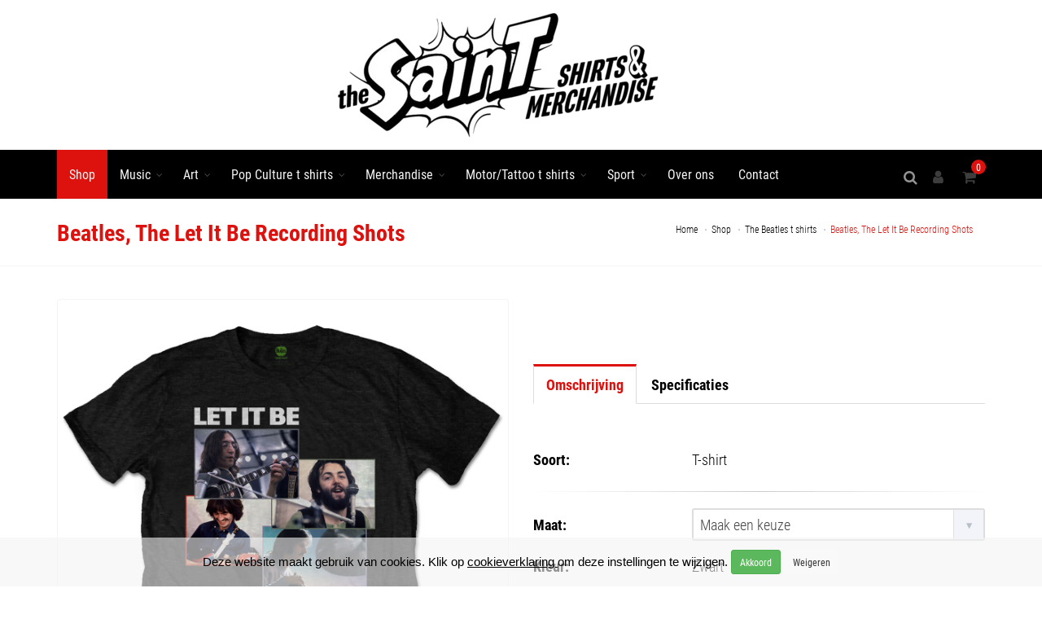

--- FILE ---
content_type: text/html;charset=UTF-8
request_url: https://thesaintshirts.nl/shop/beatles-the/beatles-the-let-it-be-recording-shots
body_size: 21284
content:


<!DOCTYPE html>

<html lang="nl">
  <head>
		<meta charset="utf-8">
    <meta name="viewport" content="width=device-width, initial-scale=1, maximum-scale=1">
    <title>Beatles, The Let It Be Recording Shots | The SainT Shirts</title>
		<!-- Analytics / Tag Manager -->
		<link rel="dns-prefetch" href="https://www.googletagmanager.com">
		<link rel="preconnect" href="https://www.googletagmanager.com" crossorigin>

		<!-- YouTube embed + assets -->
		<link rel="dns-prefetch" href="https://www.youtube-nocookie.com">
		<link rel="preconnect" href="https://www.youtube-nocookie.com" crossorigin>
		<link rel="dns-prefetch" href="https://i.ytimg.com">
		<link rel="preconnect" href="https://i.ytimg.com" crossorigin>

		<!-- CDN’s (CSS/JS) -->
		<link rel="dns-prefetch" href="https://code.jquery.com">
		<link rel="preconnect" href="https://code.jquery.com" crossorigin>

		<link rel="dns-prefetch" href="https://maxcdn.bootstrapcdn.com">
		<link rel="preconnect" href="https://maxcdn.bootstrapcdn.com" crossorigin>

		<link rel="dns-prefetch" href="https://cdnjs.cloudflare.com">
		<link rel="preconnect" href="https://cdnjs.cloudflare.com" crossorigin>

    <script>
      window.dataLayer = window.dataLayer || [];
			function gtag(){dataLayer.push(arguments);}
			
			gtag('consent', 'default', {
				'ad_storage': 'denied',
				'ad_user_data': 'denied',
				'ad_personalization': 'denied',
				'analytics_storage': 'denied'
			});
			
    </script>
		<!-- Google Tag Manager --><script>(function(w,d,s,l,i){w[l]=w[l]||[];w[l].push({'gtm.start':new Date().getTime(),event:'gtm.js'});var f=d.getElementsByTagName(s)[0],j=d.createElement(s),dl=l!='dataLayer'?'&l='+l:'';j.async=true;j.src='https://www.googletagmanager.com/gtm.js?id='+i+dl;f.parentNode.insertBefore(j,f);})(window,document,'script','dataLayer','GTM-M5GL9BLT');</script><!-- End Google Tag Manager -->
			<meta name="robots" content="index,follow">
			
    <meta name="description" content="" />
    
		<meta http-equiv="X-UA-Compatible" content="IE=edge">
		
		<meta http-equiv="Content-Type" content="text/html;charset=utf-8" />
		<meta http-equiv="Content-Language" content="nl" />
		<meta http-equiv="content-style-type" content="text/css" />
		<meta http-equiv="content-script-type" content="text/javascript" />
		<meta http-equiv="language" content="nl" />
		<meta name="googlebot" content="noodp" />
		<meta name="reply-to" content="info@moune.nl" />
		<meta name="copyright" content="Copyright Moune 2019-2026" />
		<meta name="designer" content="F. Nauta/Moune Webdesign" />
		<meta name="publisher" content="Moune" />
		<meta name="Revisit-after" content="7 days" />
    
    <meta property="og:title" content="Beatles, The Let It Be Recording Shots | The SainT Shirts" /> 
    <meta property="og:description" content="Beatles, The Let It Be Recording Shots | The SainT Shirts" />
    <meta property="og:image" content="https://thesaintshirts.nl/phpThumb/cache/w600/BEATTEE409MB-ffffff-1743.jpg" />
    <meta property="og:url" content="https://thesaintshirts.nl/shop/beatles-the/beatles-the-let-it-be-recording-shots" />
    
				<link rel="apple-touch-icon" sizes="180x180" href="/apple-touch-icon.png">
				<link rel="icon" type="image/png" sizes="32x32" href="/favicon-32x32.png">
				<link rel="icon" type="image/png" sizes="16x16" href="/favicon-16x16.png">
				<link rel="manifest" href="/site.webmanifest">
		
      <link rel="canonical" href="https://thesaintshirts.nl/shop/beatles-the/beatles-the-let-it-be-recording-shots" />
      
		
		<link rel="preload" as="style" href="/sulver/css/begin.css" onload="this.rel='stylesheet'">
		<noscript><link rel="stylesheet" href="/sulver/css/begin.css"></noscript>
		
  </head>
  <body id="objectnr2615" class="soort29 enable-animation kleur" itemscope itemtype="http://schema.org/Webpage">
    <!-- Google Tag Manager (noscript) --><noscript><iframe src="https://www.googletagmanager.com/ns.html?id=GTM-M5GL9BLT" height="0" width="0" style="display:none;visibility:hidden"></iframe></noscript><!-- End Google Tag Manager (noscript) -->
		<div id="preloader">
			<div class="inner">
				<span class="loader"></span>
			</div>
		</div>
  <div id="cookieHolder" class=""><div id="cookie" class="container"><div class="row"><div class="col-xs-12 text-center"><form class="form-inline" id="cookieform" method="post"><input type="hidden" name="cookieopslaan" value="1" /><input type="hidden" id="analytics" name="analytics" value="aan" /><input type="hidden" id="marketing" name="marketing" value="aan" /><div class="form-group"><small><p>Deze website maakt gebruik van cookies. Klik op <a href="https://thesaintshirts.nl/cookieverklaring">cookieverklaring </a>om deze instellingen te wijzigen.</p></small></div>&nbsp;<input type="submit" class="btn btn-success btn-sm" value="Akkoord" alt="Akkoord" onclick="$('#cookieform').submit()" /> <input type="submit" class="btn btn-white btn-sm" value="Weigeren" alt="Weigeren" onclick="$('#marketing').val('uit');$('#analytics').val('uit');$('#cookieform').submit()" /></form></div></div></div></div>

<!-- wrapper -->
<div id="wrapper">
  
    <!-- Top Bar -->
    <div id="topBar">
			
				<div class="container">
					<div class="row">
						
						<meta itemprop="name" content="The SainT Shirts" />
						<div class="padding-15 text-center" itemprop="image" itemscope itemtype="http://schema.org/ImageObject">
							<a class="logo" href="/">
								<picture>
									
										<source srcset="/phpThumb/cache/500x154/the-saint-nieuw-header-v5-transparent-3669.webp 1x, /phpThumb/cache/1000x308/the-saint-nieuw-header-v5x2-transparent-3669.webp 2x" type="image/webp" />
										<source srcset="/phpThumb/cache/500x154/the-saint-nieuw-header-v5-transparent-3669.png 1x, /phpThumb/cache/1000x308/the-saint-nieuw-header-v5x2-transparent-3669.png 2x" type="image/png" />
										<img class="img-responsive" src="/phpThumb/cache/500x154/the-saint-nieuw-header-v5-transparent-3669.png" srcset="/phpThumb/cache/1000x308/the-saint-nieuw-header-v5x2-transparent-3669.png 2x" alt="the-saint-nieuw-header-v5" data-safe-defer-src itemprop="url" />
										
								</picture>
							</a>
						</div>
					</div>
				</div>
				
    </div>
    <!-- /Top Bar -->
    
    <div id="header" class="sticky header-sm clearfix">
		
		
    <!-- SEARCH HEADER -->
      <div class="search-box over-header">
        <a id="closeSearch" href="#" class="glyphicon glyphicon-remove"></a>

        <form action="https://thesaintshirts.nl/zoekresultaten" class="nomargin" method="get">
          <input type="text" class="form-control" name="q" placeholder="Zoek op" />
        </form>
      </div> 
      <!-- /SEARCH HEADER -->
    
      <!-- TOP NAV -->
      <header id="topNav">
        <div class="container">

          <!-- Mobile Menu Button -->
          <button class="btn btn-mobile pull-right" data-toggle="collapse" data-target=".nav-main-collapse">
            <i class="fa fa-bars"></i>
          </button>
          
          <!-- BUTTONS -->
          <ul class="pull-right nav nav-pills nav-second-main">
					
          <!-- SEARCH -->
          <li class="search">
            <a href="javascript:;">
              <i class="fa fa-search"></i>
            </a>
          </li>
          <!-- /SEARCH -->
            
                <li id="userlogin">
                  <a href="/" tabindex="-1" onclick="$('#loginshop').modal('toggle');return false;" title="Inloggen">
                    <i class="fa fa-user"></i> 
                  </a>
                </li>
                
              <!-- QUICK SHOP CART -->
              <li>
								
                <a href="/bestellen/winkelmand.asp">
                <span class="badge badge-default btn-xs badge-corner">0</span>
                <i class="fa fa-shopping-cart"></i> 
              </a>
              </li>
              <!-- /QUICK SHOP CART -->
              

          </ul>
          <!-- /BUTTONS -->
					
					
						<div class="navbar-collapse nav-main-collapse collapse submenu-color pull-left">
						<nav class="nav-main"><ul id="topMain" class="nav nav-pills nav-main"><li data-nr="94" class="active soort1 nochildren"><a href="/shop" class="" tabindex="-1" title="Shop">Shop</a></li><li data-nr="86" class="soort1 dropdown"><a href="/music" data-hover="dropdown" class="dropdown-toggle disabled" title="Music">Music</a><a href="#" class="toggle visible-xs-inline visible-sm-inline"><i class="fa fa-plus-square-o"></i></a><ul class="dropdown-menu"><li data-nr="10395" class="soort40 nochildren"><a href="/music/0-t-m-9" class="" tabindex="-1" title="">0 t/m 9</a></li><li data-nr="10396" class="soort40 nochildren"><a href="/music/a-t-m-c" class="" tabindex="-1" title="">A t/m C</a></li><li data-nr="10397" class="soort40 nochildren"><a href="/music/d-t-m-i" class="" tabindex="-1" title="">D t/m I</a></li><li data-nr="10398" class="soort40 nochildren"><a href="/music/j-t-m-n" class="" tabindex="-1" title="">J t/m N</a></li><li data-nr="10399" class="soort40 nochildren"><a href="/music/o-t-m-r" class="" tabindex="-1" title="">O t/m R</a></li><li data-nr="10400" class="soort40 nochildren"><a href="/music/s-t-m-z" class="" tabindex="-1" title="">S t/m Z</a></li><li data-nr="10401" class="soort40 nochildren"><a href="/music/into-the-grave" class="" tabindex="-1" title="Into The Grave t shirts">Into The Grave t shirts</a></li><li data-nr="10402" class="soort40 nochildren"><a href="/music/girly" class="" tabindex="-1" title="Girly shirt">Girly shirt</a></li><li data-nr="10403" class="soort40 dropdown"><a href="/music/lions-bands" data-hover="dropdown" class="dropdown-toggle disabled" title="">Lions Bands</a><a href="#" class="toggle visible-xs-inline visible-sm-inline"><i class="fa fa-plus-square-o"></i></a><ul class="dropdown-menu"><li data-nr="10404" class="soort40 nochildren"><a href="/music/lions-bands/bankrupt-boys" class="" tabindex="-1" title="">Bankrupt Boys</a></li><li data-nr="10405" class="soort40 nochildren"><a href="/music/lions-bands/hands-off" class="" tabindex="-1" title="">Hands Off</a></li><li data-nr="10406" class="soort40 nochildren"><a href="/music/lions-bands/cloudsurfers" class="" tabindex="-1" title="">Cloudsurfers</a></li><li data-nr="10407" class="soort40 nochildren"><a href="/music/lions-bands/joeys-midnight-club" class="" tabindex="-1" title="">Joey&#39;s Midnight Club</a></li><li data-nr="10408" class="soort40 nochildren"><a href="/music/lions-bands/vannelly" class="" tabindex="-1" title="">Vannelly</a></li><li data-nr="49247" class="soort40 nochildren"><a href="/categorie/49247/nl/bad_luck_baby" class="" tabindex="-1" title="">Bad Luck Baby</a></li><li data-nr="63247" class="soort40 nochildren"><a href="/categorie/63247/nl/fo_burbon" class="" tabindex="-1" title="">Fo Burbon</a></li></ul></li><li data-nr="10409" class="soort40 nochildren"><a href="/music/dokkem-open-air" class="" tabindex="-1" title="">Dokk&#39;em Open Air</a></li><li data-nr="10410" class="soort40 nochildren"><a href="/music/kids" class="" tabindex="-1" title="T-shirt kidswear">T-shirt kidswear</a></li><li data-nr="10411" class="soort40 nochildren"><a href="/music/rock-n-roll-in-friesland" class="" tabindex="-1" title="Rock N Roll in Friesland">Rock N Roll in Friesland</a></li><li data-nr="10412" class="soort40 nochildren"><a href="/music/grote-maten" class="" tabindex="-1" title="Grote maten t shirts">Grote maten t shirts</a></li></ul></li><li data-nr="68" class="soort40 dropdown"><a href="/art" data-hover="dropdown" class="dropdown-toggle disabled" title="Art">Art</a><a href="#" class="toggle visible-xs-inline visible-sm-inline"><i class="fa fa-plus-square-o"></i></a><ul class="dropdown-menu"><li data-nr="10413" class="soort40 dropdown"><a href="/art/lions-art" data-hover="dropdown" class="dropdown-toggle disabled" title="Lions Art">Lions Art</a><a href="#" class="toggle visible-xs-inline visible-sm-inline"><i class="fa fa-plus-square-o"></i></a><ul class="dropdown-menu"><li data-nr="10414" class="soort40 nochildren"><a href="/art/lions-art/claudia-hek" class="" tabindex="-1" title="Claudia Hek">Claudia Hek</a></li><li data-nr="10415" class="soort40 nochildren"><a href="/art/lions-art/kenny-douwenga" class="" tabindex="-1" title="Kenny Douwenga">Kenny Douwenga</a></li><li data-nr="10417" class="soort40 nochildren"><a href="/art/lions-art/pipsqueak-was-here-" class="" tabindex="-1" title="Pipsqueak Was Here !!!">Pipsqueak Was Here !!!</a></li><li data-nr="10418" class="soort40 nochildren"><a href="/art/lions-art/stefan-sloot" class="" tabindex="-1" title="Stefan Sloot">Stefan Sloot</a></li><li data-nr="10419" class="soort40 nochildren"><a href="/art/lions-art/teunis-spits-(future-relics)" class="" tabindex="-1" title="Teunis Spits (Future Relics)">Teunis Spits (Future Relics)</a></li><li data-nr="10420" class="soort40 nochildren"><a href="/art/lions-art/vincent-schiphorst" class="" tabindex="-1" title="Vincent Schiphorst">Vincent Schiphorst</a></li><li data-nr="10421" class="soort40 nochildren"><a href="/art/lions-art/wytse-sterk" class="" tabindex="-1" title="Wytse Sterk">Wytse Sterk</a></li><li data-nr="10422" class="soort40 nochildren"><a href="/art/lions-art/edward-kobus" class="" tabindex="-1" title="Edward Kobus">Edward Kobus</a></li><li data-nr="10423" class="soort40 nochildren"><a href="/art/lions-art/kasper-van-dijk" class="" tabindex="-1" title="Kasper van Dijk">Kasper van Dijk</a></li><li data-nr="10424" class="soort40 nochildren"><a href="/art/lions-art/bonny-dijkstra" class="" tabindex="-1" title="Bonny Dijkstra">Bonny Dijkstra</a></li><li data-nr="10425" class="soort40 nochildren"><a href="/art/lions-art/hans-dol" class="" tabindex="-1" title="Hans Dol">Hans Dol</a></li><li data-nr="10427" class="soort40 nochildren"><a href="/art/lions-art/henk-dillerop" class="" tabindex="-1" title="Henk Dillerop">Henk Dillerop</a></li><li data-nr="10428" class="soort40 nochildren"><a href="/art/lions-art/jeanet-beuker" class="" tabindex="-1" title="Jeanet Beuker">Jeanet Beuker</a></li><li data-nr="10429" class="soort40 nochildren"><a href="/art/lions-art/nick-twaalfhoven" class="" tabindex="-1" title="Nick Twaalfhoven">Nick Twaalfhoven</a></li><li data-nr="10430" class="soort40 nochildren"><a href="/art/lions-art/mudhoen" class="" tabindex="-1" title="Mudhoen">Mudhoen</a></li><li data-nr="10431" class="soort40 nochildren"><a href="/art/lions-art/reinier-knol" class="" tabindex="-1" title="">Reinier Knol</a></li><li data-nr="10433" class="soort40 nochildren"><a href="/art/lions-art/connie-harkema" class="" tabindex="-1" title="Connie Harkema">Connie Harkema</a></li><li data-nr="10434" class="soort40 nochildren"><a href="/art/lions-art/jaap-van-dijk" class="" tabindex="-1" title="Jaap van Dijk">Jaap van Dijk</a></li><li data-nr="10435" class="soort40 nochildren"><a href="/art/lions-art/esther-wijdeveld" class="" tabindex="-1" title="Esther Wijdeveld">Esther Wijdeveld</a></li><li data-nr="10436" class="soort40 nochildren"><a href="/art/lions-art/ger-de-groot" class="" tabindex="-1" title="Ger de Groot">Ger de Groot</a></li><li data-nr="10437" class="soort40 nochildren"><a href="/art/lions-art/hannah-van-der-heide" class="" tabindex="-1" title="Hannah van der Heide">Hannah van der Heide</a></li><li data-nr="10438" class="soort40 nochildren"><a href="/art/lions-art/charles-guthrie" class="" tabindex="-1" title="Charles Guthrie">Charles Guthrie</a></li><li data-nr="10439" class="soort40 nochildren"><a href="/art/lions-art/anke-wijnia" class="" tabindex="-1" title="Anke Wijnia">Anke Wijnia</a></li><li data-nr="10440" class="soort40 nochildren"><a href="/art/lions-art/hildartedame" class="" tabindex="-1" title="HildArtedame">HildArtedame</a></li><li data-nr="10441" class="soort40 nochildren"><a href="/art/lions-art/bettie-spits" class="" tabindex="-1" title="Bettie Spits">Bettie Spits</a></li><li data-nr="10442" class="soort40 nochildren"><a href="/art/lions-art/tessa-meerstra" class="" tabindex="-1" title="Tessa Meerstra">Tessa Meerstra</a></li><li data-nr="10443" class="soort40 nochildren"><a href="/art/lions-art/ilse-vos" class="" tabindex="-1" title="Ilse Vos">Ilse Vos</a></li><li data-nr="10444" class="soort40 nochildren"><a href="/art/lions-art/sterke-yerke" class="" tabindex="-1" title="Sterke Yerke">Sterke Yerke</a></li><li data-nr="10445" class="soort40 nochildren"><a href="/art/lions-art/sy-lance" class="" tabindex="-1" title="">Sy-Lance</a></li><li data-nr="10446" class="soort40 nochildren"><a href="/art/lions-art/carla-de-kievid" class="" tabindex="-1" title="Carla de Kievid">Carla de Kievid</a></li><li data-nr="25614" class="soort40 nochildren"><a href="/art/lions-art/cult-des-nacht" class="" tabindex="-1" title="Cult des Nacht">Cult des Nacht</a></li><li data-nr="51323" class="soort40 nochildren"><a href="/categorie/51323/nl/skelte_braaksma" class="" tabindex="-1" title="">Skelte Braaksma</a></li><li data-nr="52217" class="soort40 nochildren"><a href="/art/lions-art/writers-block-mural-art" class="" tabindex="-1" title="Writers Block Mural Art">Writers Block Mural Art</a></li></ul></li><li data-nr="10447" class="soort40 nochildren"><a href="/art/okimono" class="" tabindex="-1" title="Okimono t shirts">Okimono t shirts</a></li><li data-nr="10448" class="soort40 dropdown"><a href="/art/liger" data-hover="dropdown" class="dropdown-toggle disabled" title="Liger t shirts">Liger t shirts</a><a href="#" class="toggle visible-xs-inline visible-sm-inline"><i class="fa fa-plus-square-o"></i></a><ul class="dropdown-menu"><li data-nr="54465" class="soort40 nochildren"><a href="/art/liger/liger-x-t-shirts" class="" tabindex="-1" title="Liger x t shirts">Liger x t shirts</a></li></ul></li><li data-nr="10449" class="soort40 nochildren"><a href="/art/ekskwizit" class="" tabindex="-1" title="">Eks&#39;kwizit</a></li><li data-nr="10450" class="soort40 nochildren"><a href="/art/replica" class="" tabindex="-1" title="Replica t shirts">Replica t shirts</a></li><li data-nr="10451" class="soort40 dropdown"><a href="/art/lions-cafes" data-hover="dropdown" class="dropdown-toggle disabled" title="">Lions Cafe&#39;s</a><a href="#" class="toggle visible-xs-inline visible-sm-inline"><i class="fa fa-plus-square-o"></i></a><ul class="dropdown-menu"><li data-nr="10452" class="soort40 nochildren"><a href="/art/lions-cafes/de-scamele" class="" tabindex="-1" title="">De Scamele</a></li><li data-nr="10453" class="soort40 nochildren"><a href="/art/lions-cafes/luwt" class="" tabindex="-1" title="">Luwt</a></li><li data-nr="10454" class="soort40 nochildren"><a href="/art/lions-cafes/de-spoek" class="" tabindex="-1" title="">De Spoek</a></li><li data-nr="10455" class="soort40 nochildren"><a href="/art/lions-cafes/wolweze" class="" tabindex="-1" title="">Wolweze</a></li><li data-nr="10456" class="soort40 nochildren"><a href="/art/lions-cafes/scooters" class="" tabindex="-1" title="">Scooters</a></li></ul></li><li data-nr="10457" class="soort40 nochildren"><a href="/art/poeha" class="" tabindex="-1" title="Poeha t shirts">Poeha t shirts</a></li></ul></li><li data-nr="10377" class="soort40 dropdown"><a href="/pop-culture" data-hover="dropdown" class="dropdown-toggle disabled" title="Pop Culture t shirts">Pop Culture t shirts</a><a href="#" class="toggle visible-xs-inline visible-sm-inline"><i class="fa fa-plus-square-o"></i></a><ul class="dropdown-menu"><li data-nr="10378" class="soort40 nochildren"><a href="/pop-culture/films" class="" tabindex="-1" title="Film t shirts">Film t shirts</a></li><li data-nr="10379" class="soort40 nochildren"><a href="/pop-culture/games" class="" tabindex="-1" title="Games t shirts">Games t shirts</a></li><li data-nr="10380" class="soort40 nochildren"><a href="/pop-culture/tv-series" class="" tabindex="-1" title="TV Series t shirts">TV Series t shirts</a></li><li data-nr="10381" class="soort40 nochildren"><a href="/pop-culture/strips" class="" tabindex="-1" title="Strips t shirts">Strips t shirts</a></li><li data-nr="10382" class="soort40 nochildren"><a href="/pop-culture/superhelden" class="" tabindex="-1" title="Superhelden t shirts">Superhelden t shirts</a></li><li data-nr="10383" class="soort40 nochildren"><a href="/pop-culture/pop-culture-kids" class="" tabindex="-1" title="">Pop Culture Kids</a></li><li data-nr="10384" class="soort40 nochildren"><a href="/pop-culture/pop-culture-girly" class="" tabindex="-1" title="">Pop Culture Girly</a></li><li data-nr="10385" class="soort40 nochildren"><a href="/pop-culture/logoshirt" class="" tabindex="-1" title="Logoshirt t shirts">Logoshirt t shirts</a></li></ul></li><li data-nr="56" class="soort40 dropdown"><a href="/merchandise" data-hover="dropdown" class="dropdown-toggle disabled" title="Merchandise">Merchandise</a><a href="#" class="toggle visible-xs-inline visible-sm-inline"><i class="fa fa-plus-square-o"></i></a><ul class="dropdown-menu"><li data-nr="10458" class="soort40 nochildren"><a href="/merchandise/mokken-onderzetters" class="" tabindex="-1" title="Muziek mokken / Onderzetters">Muziek mokken / Onderzetters</a></li><li data-nr="10459" class="soort40 dropdown"><a href="/merchandise/posters" data-hover="dropdown" class="dropdown-toggle disabled" title="">Posters</a><a href="#" class="toggle visible-xs-inline visible-sm-inline"><i class="fa fa-plus-square-o"></i></a><ul class="dropdown-menu"><li data-nr="10460" class="soort40 nochildren"><a href="/merchandise/posters/canvas" class="" tabindex="-1" title="">Canvas</a></li><li data-nr="10461" class="soort40 nochildren"><a href="/merchandise/posters/collector-print" class="" tabindex="-1" title="">Collector Print</a></li><li data-nr="10462" class="soort40 nochildren"><a href="/merchandise/posters/wall-signs" class="" tabindex="-1" title="">Wall Signs</a></li></ul></li><li data-nr="10463" class="soort40 nochildren"><a href="/merchandise/deurmatten" class="" tabindex="-1" title="">Deurmatten</a></li><li data-nr="10464" class="soort40 dropdown"><a href="/merchandise/headwear-sokken" data-hover="dropdown" class="dropdown-toggle disabled" title="">Headwear / Sokken</a><a href="#" class="toggle visible-xs-inline visible-sm-inline"><i class="fa fa-plus-square-o"></i></a><ul class="dropdown-menu"><li data-nr="10465" class="soort40 nochildren"><a href="/merchandise/headwear-sokken/beanies" class="" tabindex="-1" title="Beanies">Beanies</a></li><li data-nr="10466" class="soort40 nochildren"><a href="/merchandise/headwear-sokken/caps" class="" tabindex="-1" title="Caps">Caps</a></li><li data-nr="10467" class="soort40 nochildren"><a href="/merchandise/headwear-sokken/sokken" class="" tabindex="-1" title="Muziek sokken">Muziek sokken</a></li><li data-nr="10468" class="soort40 nochildren"><a href="/merchandise/headwear-sokken/mondkapjes" class="" tabindex="-1" title="">Mondkapjes</a></li></ul></li><li data-nr="10469" class="soort40 nochildren"><a href="/merchandise/schrijfgerei-etuis-notitieboeken-stickers" class="" tabindex="-1" title="">Schrijfgerei / Etuis / Notitieboeken/Stickers</a></li><li data-nr="10470" class="soort40 nochildren"><a href="/merchandise/tassen" class="" tabindex="-1" title="">Tassen</a></li><li data-nr="10471" class="soort40 nochildren"><a href="/merchandise/buttons-koelkast-magneten-flesopeners" class="" tabindex="-1" title="Buttons / Koelkast Magneten / Flesopeners">Buttons / Koelkast Magneten / Flesopeners</a></li><li data-nr="10472" class="soort40 nochildren"><a href="/merchandise/patches" class="" tabindex="-1" title="Patches">Patches</a></li><li data-nr="10473" class="soort40 nochildren"><a href="/merchandise/sleutelhangers-pins-sieraden" class="" tabindex="-1" title="Muziek sleutelhangers / Pins / Sieraden">Muziek sleutelhangers / Pins / Sieraden</a></li><li data-nr="10474" class="soort40 nochildren"><a href="/merchandise/boeken-cd-vinyl" class="" tabindex="-1" title="">Boeken / CD/ Vinyl</a></li></ul></li><li data-nr="10475" class="soort40 dropdown"><a href="/motor-tattoo" data-hover="dropdown" class="dropdown-toggle disabled" title="Motor/Tattoo t shirts">Motor/Tattoo t shirts</a><a href="#" class="toggle visible-xs-inline visible-sm-inline"><i class="fa fa-plus-square-o"></i></a><ul class="dropdown-menu"><li data-nr="10476" class="soort40 nochildren"><a href="/motor-tattoo/addiction" class="" tabindex="-1" title="Addiction t shirts">Addiction t shirts</a></li><li data-nr="10477" class="soort40 nochildren"><a href="/motor-tattoo/king-kerosin" class="" tabindex="-1" title="King Kerosin t shirts">King Kerosin t shirts</a></li><li data-nr="10478" class="soort40 nochildren"><a href="/motor-tattoo/spiral-alchemy" class="" tabindex="-1" title="Spiral / Alchemy t shirts">Spiral / Alchemy t shirts</a></li><li data-nr="10479" class="soort40 nochildren"><a href="/motor-tattoo/yakuza" class="" tabindex="-1" title="Yakuza t shirts">Yakuza t shirts</a></li><li data-nr="10480" class="soort40 nochildren"><a href="/motor-tattoo/annex-lowbrow-black-market-art-company" class="" tabindex="-1" title="Annex / Lowbrow / Black Market Art Company">Annex / Lowbrow / Black Market Art Company</a></li><li data-nr="10481" class="soort40 nochildren"><a href="/motor-tattoo/killstar" class="" tabindex="-1" title="Killstar t shirts">Killstar t shirts</a></li><li data-nr="10482" class="soort40 nochildren"><a href="/motor-tattoo/akumu-ink" class="" tabindex="-1" title="Akumu Ink t shirts">Akumu Ink t shirts</a></li><li data-nr="10483" class="soort40 nochildren"><a href="/motor-tattoo/rumble-59" class="" tabindex="-1" title="Rumble 59 t shirts">Rumble 59 t shirts</a></li></ul></li><li data-nr="10386" class="soort40 dropdown"><a href="/sport" data-hover="dropdown" class="dropdown-toggle disabled" title="Sport">Sport</a><a href="#" class="toggle visible-xs-inline visible-sm-inline"><i class="fa fa-plus-square-o"></i></a><ul class="dropdown-menu"><li data-nr="10387" class="soort40 nochildren"><a href="/sport/voetbal" class="" tabindex="-1" title="Voetbal">Voetbal</a></li><li data-nr="10388" class="soort40 nochildren"><a href="/sport/nba" class="" tabindex="-1" title="NBA t shirts">NBA t shirts</a></li><li data-nr="10389" class="soort40 nochildren"><a href="/sport/nfl" class="" tabindex="-1" title="NFL t shirts">NFL t shirts</a></li><li data-nr="10390" class="soort40 nochildren"><a href="/sport/mlb" class="" tabindex="-1" title="MLB t shirts">MLB t shirts</a></li><li data-nr="10392" class="soort40 nochildren"><a href="/sport/nhl" class="" tabindex="-1" title="NHL t shirts">NHL t shirts</a></li><li data-nr="10393" class="soort40 nochildren"><a href="/sport/wielrennen" class="" tabindex="-1" title="Wielrennen t shirts">Wielrennen t shirts</a></li><li data-nr="10394" class="soort40 nochildren"><a href="/sport/college" class="" tabindex="-1" title="College t shirts">College t shirts</a></li><li data-nr="10391" class="soort40 nochildren"><a href="/sport/andere-sporten" class="" tabindex="-1" title="">Andere Sporten</a></li></ul></li><li data-nr="85" class="soort1 nochildren"><a href="/over-ons" class="" tabindex="-1" title="Over ons">Over ons</a></li><li data-nr="11718" class="soort27 nochildren"><a href="/contact" class="" tabindex="-1" title="Contact">Contact</a></li></ul></nav>
          </div>
					
        </div>
      </header>
    </div>
    
      <!-- 
        PAGE HEADER 
        
        CLASSES:
          .page-header-xs	= 20px margins
          .page-header-md	= 50px margins
          .page-header-lg	= 80px margins
          .page-header-xlg= 130px margins
          .dark		= dark page header
          .light		= light page header
      -->
      <article>
          <section class="page-header page-header-xs">
            <div class="container">
              <ol class="breadcrumb" itemscope itemtype="https://schema.org/BreadcrumbList">
  
      <li itemprop="itemListElement" itemscope itemtype="https://schema.org/ListItem"><a itemprop="item" itemtype="http://schema.org/Webpage" href="https://thesaintshirts.nl" title="Home"><span itemprop="name">Home</span></a><meta itemprop="position" content="1" /></li>
      
      <li itemprop="itemListElement" itemscope itemtype="https://schema.org/ListItem"><a itemprop="item" itemtype="http://schema.org/Webpage" href="https://thesaintshirts.nl/shop" title="Shop"><span itemprop="name">Shop</span></a><meta itemprop="position" content="2" /></li>
      
      <li itemprop="itemListElement" itemscope itemtype="https://schema.org/ListItem"><a itemprop="item" itemtype="http://schema.org/Webpage" href="https://thesaintshirts.nl/shop/beatles-the" title="The Beatles t shirts"><span itemprop="name">The Beatles t shirts</span></a><meta itemprop="position" content="3" /></li>
      
  <li class="active" itemprop="itemListElement" itemscope itemtype="https://schema.org/ListItem"><span itemprop="name">Beatles, The Let It Be Recording Shots</span><meta itemprop="position" content="4" /></li>
</ol>
							
              <h1 class="h1titel" itemprop="name">Beatles, The Let It Be Recording Shots</h1>              
              
            </div>
          </section>
          
<section>
  <div class="container">
    <div class="row">
      
        <!-- RIGHT -->
        <div class="col-xs-12">
          <div class="row">
            <!-- IMAGE -->
            <div class="col-lg-6 col-md-6 col-sm-6">
              
                    <div class="thumbnail relative margin-bottom-3">
                      <!-- 
                        IMAGE ZOOM 
                        
                        data-mode="mouseover|grab|click|toggle"
                      -->
											
                      <figure id="zoom-primary" class="zoom" data-mode="mouseover">
                        <!-- 
                          zoom buttton
                          
                          positions available:
                            .bottom-right
                            .bottom-left
                            .top-right
                            .top-left
                        -->
                        <a class="lightbox bottom-right" href="/phpThumb/cache/1200x1200/BEATTEE409MB-ffffff-1743.jpg" data-plugin-options='{"type":"image"}'><i class="glyphicon glyphicon-search"></i></a>

                        <!-- 
                          image 
                          
                          Extra: add .image-bw class to force black and white!
                        -->
                        <img itemprop="image" class="img-responsive" src="/phpThumb/cache/1200x1200/BEATTEE409MB-ffffff-1743.jpg" width="1200" height="1200" alt="BEATTEE409MB" data-safe-defer-src />
                      </figure>

                    </div>
                    <!-- Thumbnails (required height:100px) -->
                    <div data-for="zoom-primary" class="zoom-more owl-carousel owl-padding-3 featured" data-plugin-options='{"singleItem": false, "autoPlay": false, "navigation": true, "pagination": false, "itemsMobile": [0,3],"itemsTabletSmall":[576,3],"itemsTablet": [768,3],"itemsDesktopSmall":[992,4],"itemsDesktop":[1200,5]}'>
                    
                  <a class="thumbnail active" href="/phpThumb/cache/1200x1200/BEATTEE409MB-ffffff-1743.jpg">
                    <meta itemprop="image" value="/phpThumb/cache/1200x1200/BEATTEE409MB-ffffff-1743.jpg" />
                    <img src="/phpThumb/cache/100x100/BEATTEE409MB-ffffff-1743.jpg" height="100" alt="BEATTEE409MB" data-safe-defer-src />
                  </a>
                  
                </div>
                <!-- /Thumbnails -->
                
            </div>
            <!-- /IMAGE -->
        
            <!-- ITEM DESC -->
            <div class="col-lg-6 col-md-6 col-sm-6">
              
							<ul id="myTab" class="nav nav-tabs nav-top-border margin-top-80" role="tablist">
								<li role="presentation" class="active"><a href="#omschrijving" role="tab" data-toggle="tab">Omschrijving</a></li>
								
									<li role="presentation"><a href="#specs" role="tab" data-toggle="tab">Specificaties</a></li>
									
							</ul>
							<div class="tab-content padding-top-20">
							 <!-- DESCRIPTION -->
								<div role="tabpanel" class="tab-pane fade in active" id="omschrijving" itemprop="description">
									
								</div>
								
								<!-- SPECIFICATIONS -->
								
									<div role="tabpanel" class="tab-pane fade" id="specs">
										<div class="table-responsive">
											<table class="table">
												<thead>
													<tr>
														<th>Eigenschap</th>
														<th>Waarde</th>
													</tr>
												</thead>
												<tbody>
													
																<tr><td>Leverancier</td><td>Rock Off</td></tr>
																
												</tbody>
											</table>
										</div>
									</div>
									
								<!--  Reviews -->
								
							</div>
							
						</div>
						<div class="col-lg-6 col-md-6 col-sm-12">
              <!-- FORM -->
              <form id="formProduct" class="clearfix form-horizontal" method="post" onsubmit="if($('#bestellen').val() == 0 && $('#offerte').val() == 0) return false;">
                <div id="metaform">
                  <meta itemprop="productID" content="2615" />
                    
                          <div class="form-group input-group-xs">
                            <label for="" class="col-xs-4 text-left">Soort:</label>
                            <div class="col-xs-8"><p>T-shirt</p></div>
                          </div>
                          
                          <hr>
                          <div class="form-group input-group-xs">
                            <label class="col-xs-4 control-label text-left">Maat:</label>
                            <div class="col-xs-8">
                              <div class="fancy-form fancy-form-select">
                                <select class="form-control select2" onchange="location=this.options[this.selectedIndex].value;">
                                  <option>Maak een keuze</option>
                                  
                                    <option value="https://thesaintshirts.nl/shop/beatles-the/beatles-the-let-it-be-recording-shots-t-shirt-zwart-xl">XL</option>
                                    
                                    <option value="https://thesaintshirts.nl/shop/beatles-the/beatles-the-let-it-be-recording-shots-t-shirt-zwart-2xl">2XL</option>
                                    
                                    <option value="https://thesaintshirts.nl/product/15835/nl/beatles,_the_let_it_be_recording_shots-t-shirt-m-zwart">M</option>
                                    
                                    <option value="https://thesaintshirts.nl/product/15836/nl/beatles,_the_let_it_be_recording_shots-t-shirt-l-zwart">L</option>
                                    
                                    <option value="https://thesaintshirts.nl/product/15837/nl/beatles,_the_let_it_be_recording_shots-t-shirt-s-zwart">S</option>
                                    
                                </select>
                                <i class="fancy-arrow"></i>
                              </div>
                            </div>
                          </div>
                          
                          <div class="form-group input-group-xs">
                            <label for="" class="col-xs-4 text-left">Kleur:</label>
                            <div class="col-xs-8"><p>Zwart</p></div>
                          </div>
                          
                  </div>
                  <hr>
                  
                <script>
                  
                    function adjustPrice()
                    {
                      var basisprijs = 0;
                      var basisprijs_o = 0;
                      var cbvalue;
                      $('input:checkbox[name=meerprijs_o]:checked').each(function() {
                        cbvalue = $(this).val();
                        basisprijs_o += parseFloat(cbvalue.split('|')[1]);
                      });
                      prijs = basisprijs + basisprijs_o;
                      $('#prijs').html(addPoint(((prijs).toFixed(2)).replace('.',',')));
                    }
                    
                  function addPoint(nStr)
                  {
                    nStr += '';
                    x = nStr.split(',');
                    x1 = x[0];
                    x2 = x.length > 1 ? ',' + x[1] : '';
                    var rgx = /(\d+)(\d{3})/;
                    while (rgx.test(x1)) {
                      x1 = x1.replace(rgx, '$1' + '.' + '$2');
                    }
                    return x1 + x2;
                  }
                </script>
              <!-- Share -->
              <div class="pull-right">
              </div>
              <!-- /Share -->
              
            </div>
            <!-- /ITEM DESC -->

          </div>
          
        </div>
        
    </div>
  </div>
</section>

      </article>
      
   
		<footer id="footer">
			
					<div class="container">
						<div class="row">
							
							<div class="spaced col-md-3 col-sm-4">

								<!-- Footer Logo -->
								
									<picture>
										
											<source srcset="/phpThumb/cache/400x298/the-saint-nieuw-footer-transparent-11298.webp" type="image/webp" />
											<source srcset="/phpThumb/cache/400x298/the-saint-nieuw-footer-transparent-11298.png" type="image/png" />
											<img class="img-responsive" src="/phpThumb/cache/400x298/the-saint-nieuw-footer-transparent-11298.png" alt="the-saint-nieuw-footer" data-safe-defer-src />
											
									</picture>
									<p>The SainT<br />Sint Jacobsstraat 16<br />8911 HV Leeuwarden<br /><a href="tel:+31582893172">058-2893172</a><br /><a href="mailto:info@thesaintshirts.nl">info@thesaintshirts.nl</a></p>
							</div>
							
							<div class="col-md-9 col-sm-8"><div class="row"><div class="col-sm-4 col-xs-12"><h4 id="naam_26">Muziek</h4> <ul class="list-unstyled"><li><a class="block" href="/music/a-t-m-c" title="A t/m C">A t/m C</a></li><li><a class="block" href="/music/d-t-m-i" title="D t/m I">D t/m I</a></li><li><a class="block" href="/music/j-t-m-n" title="J t/m N">J t/m N</a></li><li><a class="block" href="/music/o-t-m-r" title="O t/m R">O t/m R</a></li><li><a class="block" href="/music/s-t-m-z" title="S t/m Z">S t/m Z</a></li></ul></div><div class="col-sm-4 col-xs-12"><h4 id="naam_58322">Populair</h4> <ul class="list-unstyled"><li><a class="block" href="/shop/eminem" title="Eminem t shirts">Eminem t shirts</a></li><li><a class="block" href="/shop/billie-eilish" title="Billie Eilish t shirts">Billie Eilish t shirts</a></li><li><a class="block" href="/shop/guns-n-roses" title="Guns N Roses t shirts">Guns N Roses t shirts</a></li><li><a class="block" href="/shop/metallica" title="Metallica t shirts">Metallica t shirts</a></li><li><a class="block" href="/shop/ac-dc" title="AC/DC t shirts">AC/DC t shirts</a></li></ul></div><div class="col-sm-4 col-xs-12"><h4 id="naam_27">Keuze uit</h4> <ul class="list-unstyled"><li><a class="block" href="/music" title="Music">Music</a></li><li><a class="block" href="/art" title="Art">Art</a></li><li><a class="block" href="/pop-culture" title="Pop Culture t shirts">Pop Culture t shirts</a></li><li><a class="block" href="/merchandise" title="Merchandise">Merchandise</a></li><li><a class="block" href="/motor-tattoo" title="Motor/Tattoo t shirts">Motor/Tattoo t shirts</a></li><li><a class="block" href="/sport" title="Sport">Sport</a></li></ul></div><div class="col-sm-4 col-xs-12"><h4 id="naam_81">Klantenservice</h4> <ul class="list-unstyled"><li><a class="block" href="/levertijd" title="Levertijd">Levertijd</a></li><li><a class="block" href="/verzendkosten" title="Verzendkosten">Verzendkosten</a></li><li><a class="block" href="/retourneren" title="Retourneren">Retourneren</a></li><li><a class="block" href="/ruilen" title="Ruilen">Ruilen</a></li><li><a class="block" href="/klachten" title="Klachten">Klachten</a></li><li><a class="block" href="/algemene-voorwaarden" title="Algemene voorwaarden">Algemene voorwaarden</a></li><li><a class="block" href="/privacy" title="Privacyverklaring">Privacyverklaring</a></li><li><a class="block" href="/news" title="News">News</a></li></ul></div></div></div>
						</div>
					</div>
					
        <div class="copyright">
          <div class="container"> 
            &copy; The SainT Shirts&nbsp;2026<p>| <a href="https://moune.nl" target="_blank" title="Moune Reclame &amp; Webdesign">Moune Reclame &amp; Webdesign</a></p>
              <a href="/" onclick="$('#login').modal('toggle');return false;" title="Inloggen"><i class="fa fa-sign-in"></i></a>
              
          </div>
        </div>

      </footer>
    </div>
    <!-- /wrapper -->
    
	
		<a href="#" id="toTop" class=""></a>
		
		
	<link href="https://thesaintshirts.nl/sulver/assets/plugins/bootstrap/css/bootstrap.min.css?v=1" rel="stylesheet" type="text/css" />
  <link href="https://thesaintshirts.nl/sulver/assets/plugins/slider.swiper/dist/css/swiper.min.css" rel="stylesheet" type="text/css" />    
  <link href="https://thesaintshirts.nl/sulver/assets/css/essentials.css?v=3.5" rel="stylesheet" type="text/css" />
  <link rel="preload" as="style" href="https://thesaintshirts.nl/sulver/assets/css/layout.css" onload="this.rel='stylesheet'">
	<noscript><link rel="stylesheet" href="https://thesaintshirts.nl/sulver/assets/css/layout.css"></noscript>
  <link href="https://thesaintshirts.nl/sulver/assets/css/header-1.css" rel="stylesheet" type="text/css" />
  <link href="https://thesaintshirts.nl/sulver/assets/css/layout-shop.css?v=1" rel="stylesheet" type="text/css" />
  <link type="text/css" rel="stylesheet" href="https://cdnjs.cloudflare.com/ajax/libs/lightgallery/1.3.9/css/lightgallery.min.css" />
  <link type="text/css" rel="stylesheet" href="https://maxcdn.bootstrapcdn.com/font-awesome/4.7.0/css/font-awesome.min.css" />
  <link href="https://thesaintshirts.nl/sulver/css/styles.css?v=3.78" rel="stylesheet" type="text/css" />
	
		<link href="https://thesaintshirts.nl/phpThumb/cache/color.css?v=1768716078" rel="stylesheet" type="text/css" />
		
  <link href="https://thesaintshirts.nl/sulver/plugins/datatables/datatables.min.css" rel="stylesheet" type="text/css" />
	<link href="https://thesaintshirts.nl/sulver/assets/plugins/twentytwenty/css/twentytwenty.css" rel="stylesheet" type="text/css" />
  

  <link href="https://thesaintshirts.nl/phpThumb/cache/eigen.css?v=1768716078" rel="stylesheet" type="text/css" />
  
<!-- JAVASCRIPT FILES -->
<script type="text/javascript">var plugin_path = 'https://thesaintshirts.nl/sulver/assets/plugins/';</script>

<script type="text/javascript" src="https://thesaintshirts.nl/sulver/assets/plugins/jquery/jquery-2.2.3.min.js"></script>
<script type="text/javascript" src="https://code.jquery.com/ui/1.12.1/jquery-ui.min.js"></script>
<script type="text/javascript" src="https://thesaintshirts.nl/sulver/assets/js/scripts.js?v=3.4"></script>
		
<script type="text/javascript" src="https://thesaintshirts.nl/sulver/js/blazy.min.js"></script>
<script type="text/javascript" src="https://thesaintshirts.nl/sulver/js/js.cookie.js"></script>

<script type="text/javascript" src="https://thesaintshirts.nl/sulver/js/myscript.js?v=5.34"></script>
<script type="text/javascript" src="https://thesaintshirts.nl/sulver/js/safe-defer.min.js"></script>
<script type="text/javascript" src="https://thesaintshirts.nl/js/translations.js"></script>

<script>
  (function(){
    safeDefer.deferAll();
  })();
  function gebeurtenis(event, categorie, label, waarde)
  {
    if (typeof gtag === "function")
      gtag ('event', event, {'event_category': categorie,'event_label': label, 'value': waarde})
  }
</script>


		<div class="modal fade" id="login" tabindex="-1" role="dialog" aria-labelledby="myModalLabel2" aria-hidden="true">
		  <div class="modal-dialog">
			<div class="modal-content">
			  <div class="modal-header">
				<button type="button" class="close" data-dismiss="modal"><span aria-hidden="true">&times;</span><span class="sr-only">Sluiten</span></button>
				<h4 class="modal-title" id="myModalLabel2">Inloggen</h4>
			  </div>
			  <div class="modal-body">
					<form action="#" method="post" role="form" class="loginform sky-form boxed noborder" autocomplete="off">            
						<fieldset class="nomargin">
							<label class="input margin-bottom-10">
								<i class="ico-append fa fa-user"></i>
								<input required type="text" name="username" placeholder="Gebruikersnaam">
							</label>
						
							<label class="input margin-bottom-10">
								<i class="ico-append fa fa-eye" onclick="togglePassword($(this).parent());"></i>
								<input required type="password" name="password" placeholder="Wachtwoord">
							</label>
						</fieldset>

						<footer>
							<input type="hidden" name="loginform" value="editor" />
							<input type="hidden" name="actie" value="login" />
							<button type="submit" class="btn btn-primary pull-right"><i class="fa fa-check"></i> Inloggen</button>
						</footer>
					</form>
			  </div>
			</div>
		  </div>
		</div>
		
			<div class="modal fade" id="loginshop" tabindex="-1" role="dialog" aria-labelledby="myModalLabel3" aria-hidden="true">
				<div class="modal-dialog">
					<div class="modal-content">
						<div class="modal-header">
							<button type="button" class="close" data-dismiss="modal"><span aria-hidden="true">&times;</span><span class="sr-only">Sluiten</span></button>
							<h4 class="modal-title" id="myModalLabel3">Inloggen</h4>
						</div>
						<div class="modal-body">
							<form action="#" method="post" role="form" class="loginform sky-form boxed noborder" autocomplete="off">            
								<fieldset class="nomargin">
									<label class="input margin-bottom-10">
										<i class="ico-append fa fa-envelope"></i>
										<input required type="text" name="username" placeholder="Gebruikersnaam">
									</label>
								
									<label class="input margin-bottom-10">
										<i class="ico-append fa fa-eye" onclick="togglePassword($(this).parent());"></i>
										<input required type="password" name="password" placeholder="Wachtwoord">
									</label>
								</fieldset>

								<footer>
									<a href="/wachtwoordvergeten" title="wachtwoord vergeten">Wachtwoord vergeten</a>
									<input type="hidden" name="loginform" value="shop" />
									<input type="hidden" name="actie" value="login" />
									<button type="submit" class="btn btn-primary pull-right"><i class="fa fa-check"></i> Inloggen</button>
								</footer>
							</form>
						</div>
					</div>
				</div>
			</div>
			
		<!-- NicePopup / Bootstrap 3 -->
		<div class="modal fade" id="nicePopupModal" tabindex="-1" role="dialog" aria-labelledby="nicePopupTitle">
			<div class="modal-dialog modal-lg" role="document">
				<div class="modal-content" style="border-radius:6px; overflow:hidden;">
					<div class="modal-header">
						<button type="button" class="close" data-dismiss="modal" aria-label="Sluiten"><span aria-hidden="true">&times;</span></button>
						<h4 class="modal-title" id="nicePopupTitle">Voorbeeld</h4>
					</div>
					<div id="nicePopupBody" class="modal-body" style="padding:0; background:#fafafa; min-height:50vh; display:flex; align-items:center; justify-content:center;"></div>
					<div id="nicePopupFooter" class="modal-footer" style="display:none;">
						<button type="button" class="btn btn-default" id="nicePopupOpenNew">Open in nieuw tabblad</button>
					</div>
				</div>
			</div>
		</div>

	
		<div class="modal fade" id="mymodal" tabindex="-1" role="dialog">
			<div class="modal-dialog" role="document">
				<div class="modal-content">
					<div class="modal-header">
						<button type="button" class="close" data-dismiss="modal" aria-label="Close"><span aria-hidden="true">&times;</span></button>
						<h4 class="modal-title"></h4>
					</div>
					<div class="modal-body">
					</div>
				</div><!-- /.modal-content -->
			</div><!-- /.modal-dialog -->
		</div><!-- /.modal -->
    
  </body>
</html>


--- FILE ---
content_type: text/css
request_url: https://thesaintshirts.nl/sulver/css/styles.css?v=3.78
body_size: 4814
content:
@font-face{font-display:swap}@media (max-width:767px){.desktop-only{display:none!important}}@media (min-width:768px){.mobile-only{display:none!important}}@media (min-width:768px){.vertical-center .row{display:flex;align-items:center;flex-wrap:wrap}.vertical-center .row>div{display:flex;justify-content:center;align-items:center}}#toast-container.toast-center{position:fixed;top:50%;left:50%;transform:translate(-50%,-50%);z-index:9999;width:auto}#toast-container.toast-center>div.toast{margin:0 auto}:root{--video-bg-tint:rgba(0,0,0,.25)}#video-bg{position:fixed;inset:0;z-index:-1;overflow:hidden}#video-bg::after{content:"";position:absolute;inset:0;background:var(--video-bg-tint);pointer-events:none}#video-bg .bgvid{width:100vw;height:100vh;object-fit:cover;display:block;pointer-events:none}#video-bg .cover-iframe{position:absolute;inset:0;overflow:hidden}#video-bg .cover-iframe iframe{position:absolute;top:50%;left:50%;width:177.78vh;height:100vh;transform:translate(-50%,-50%);min-width:100vw;min-height:56.25vw;border:0;display:block;pointer-events:none}@media (prefers-reduced-motion:reduce){#video-bg .bgvid,#video-bg .cover-iframe{display:none}#video-bg::after{background:0 0}}#slider .video-wrapper{position:relative;width:100%;aspect-ratio:1.77777778;overflow:hidden}@supports not (aspect-ratio:1 / 1){#slider .video-wrapper{padding-top:56.25%;height:0}#slider .video-wrapper iframe{position:absolute;top:0;left:0}}#slider .video-wrapper iframe{width:100%;height:100%;border:0;display:block;pointer-events:none}svg{pointer-events:none}#preloader{z-index:999}#topBar{z-index:1000;position:relative}.shop-list-options .btn{margin-top:-2px}.datepicker{padding:6px 12px}.pagination li{display:block;float:left}.pagination li.dot span{padding:6px 3px;border:0}.pagination li.dot:hover span{background:0 0}.pagination li a,.pagination li span{display:block;margin-right:4px}#whatsapp{position:fixed;left:10px;bottom:6px;z-index:12}#topTop{z-index:12}.smup{bottom:46px!important}.markeer{display:block!important}li[data-bg] ul{visibility:hidden}.mounetemplate{position:relative;float:left;z-index:11!important;width:100%}.media-body p{display:inline}#topNav a.logo.naast{position:absolute;transform:translateY(-50%);line-height:100%;height:auto;top:50%}#header ul.nav-second-main li li{padding:0}.logo{display:inline-block}.logo-fixed{display:none}#header.fixed #topNav a.logo.naast{padding:5px 0;height:60px;line-height:60px;top:0;transform:none}#header.fixed #topNav a.logo.naast img{height:100%;float:left}#header.fixed .logo-default:has(+.logo-fixed){display:none}#header.fixed .logo-fixed{display:block}.reviewscore{letter-spacing:1px;color:gold}.clearfix{clear:both}form{margin-top:20px}.item-box{overflow:visible;box-shadow:none}.item-box a{text-decoration:none}.item-box-desc p{margin:0}section.page-header .breadcrumb{top:0;position:relative;float:right;margin-top:0}#sidepanel{overflow-y:auto;width:380px}.dropdown-menu>li>a,.noline{text-decoration:none}.filter-active{margin:0 8px 8px 0}.vanbedrag{text-decoration:line-through}form.validate label input.error~i{border-color:#bf6464}section#mymap{padding:0}#cookieHolder{position:fixed;bottom:0;left:0;width:100%;text-align:center;padding:15px;z-index:9999}#cookieHolder form#cookieform{margin:0}.container>.navbar-collapse,.container>.navbar-header{margin-left:-15px;margin-right:-15px}#topBar{background-size:cover;background-repeat:no-repeat;border-bottom:0}#mainMenu ul li a,#topBar ul li a,#topMain ul li a{text-transform:none}#topMain.nav-pills>li:focus>a,#topMain.nav-pills>li:hover>a{background-color:rgba(0,0,0,.08)}#topMain.nav-pills>li.active>a,#topMain.nav-pills>li.active>a:focus,#topMain.nav-pills>li.active>a:hover,#topMain.nav-pills>li.inPad>a{background-color:rgba(0,0,0,.1)}.licht #topMain.nav-pills>li:focus>a,.licht #topMain.nav-pills>li:hover>a{background-color:rgba(255,255,255,.5)}.licht #topMain.nav-pills>li.active>a,.licht #topMain.nav-pills>li.active>a:focus,.licht #topMain.nav-pills>li.active>a:hover,.licht #topMain.nav-pills>li.inPad>a{background-color:rgba(255,255,255,.8)}.carousel-caption{border-radius:3px}a{text-decoration:underline;-webkit-transition:none;-moz-transition:none;-o-transition:none;transition:none}p{-webkit-margin-before:0;-webkit-margin-after:0}section{padding:40px 0;-webkit-transition:none;-moz-transition:none;-o-transition:none;transition:none}section.repeat{background-attachment:unset;background-repeat:repeat;-webkit-background-size:auto!important;-moz-background-size:auto!important;-o-background-size:auto!important;background-size:auto!important}h1,h2,h3,h4,h5,h6{font-weight:400}h1{font-size:30px;margin-bottom:15px}h1.h1titel{white-space:normal;float:left}h2{font-size:24px;margin-bottom:15px}h3{font-size:18px;margin:0 0 10px}h4{font-size:16px;margin:0 0 10px}.breadcrumb a,.ctreigen a,.list-group-item,.media a,a#closeSearch,a.btn,header a{text-decoration:none}a.btn:hover{text-decoration:none!important}.media img{padding:2px;border:1px solid transparent;border-color:transparent}.ctreigen a:hover{text-decoration:none}.ctreigen .row{padding-bottom:40px}.ctreigen .row .row{margin-bottom:0;padding-bottom:0;border-bottom:0}.owl-carousel{margin-bottom:0}.owl-item img{display:block;width:100%;height:auto;webkit-transition:all .2s ease-in;-moz-transition:all .2s ease-in;-o-transition:all .2s ease-in;-ms-transition:all .2s ease-in;transition:all .2s ease-in}.owl-item img.imageover{-moz-opacity:0;-khtml-opacity:0;-webkit-opacity:0;opacity:0;-ms-filter:progid:DXImageTransform.Microsoft.Alpha(opacity=0);filter:alpha(opacity=0);position:absolute;top:0;left:0}.owl-item:hover img.imageover{-moz-opacity:1;-khtml-opacity:1;-webkit-opacity:1;opacity:1;-ms-filter:progid:DXImageTransform.Microsoft.Alpha(opacity=100);filter:alpha(opacity=100);position:absolute}.owl-item video{position:fixed;min-width:100%;min-height:100%;top:50%;left:50%;transform:translate(-50%,-50%)}.ctreigen .row:last-child{border-bottom:0}address,blockquote,dd,dl,fieldset,form,ol,p,pre,table,ul{margin-bottom:0}body.lg-on{overflow:hidden}.lg-on .slidetop-toggle{display:none!important}ul#lightGallery{list-style:none;padding:0;margin:0}ul#lightGallery li{display:block;float:left;padding:0;margin:0;cursor:pointer}#lightGallery-close{opacity:1}ul#lightGallery h3{margin-top:10px;padding:0 10px;text-align:center}#lightGallery-close:hover{opacity:.6}.lg-outer .lg-thumb-item img{width:100px;height:100px}li .overlay{position:absolute;width:100%;height:100%;border:4px solid #fff;border-radius:0;background-color:rgba(0,0,0,0);top:0;left:0}li .overlay .plus{opacity:0;position:absolute;left:50%;top:50%;transform:translate(-50%,-50%);color:#fff;font-size:30px}li:hover .overlay{background:url(/sulver/img/pattern-hover.png) rgba(0,0,0,.35)}li:hover .overlay .plus{opacity:1}.overlaytitel{position:absolute;height:auto;background:#000;bottom:0;left:0;right:0;opacity:0;text-align:center;padding:10px;margin:0;color:#fff;transition:opacity .2s ease-in-out;-moz-transition:opacity .2s ease-in-out;-webkit-transition:opacity .2s ease-in-out}.overlaytitel h3{color:#fff!important}li:hover .overlaytitel{opacity:1}.nav-pills>li>a{border-radius:0}#lightGallery a{text-decoration:none}.image-wrapper{background:url(/sulver/img/ajax-loader.gif) center center no-repeat #fff;width:100%;height:0;overflow:hidden}.ratio_1-1{padding-bottom:100%;height:0}.ratio_2-1{padding-bottom:50%;height:0}.ratio_3-2{padding-bottom:67%;height:0}.ratio_4-3{padding-bottom:75%;height:0}.cl{padding:0!important;overflow:hidden;margin:0!important}.cl iframe{width:100%!important}.outer{position:relative;width:100%;overflow:hidden}.inner15{position:absolute;left:10px;right:10px;top:10px;bottom:10px;background:#fff;overflow:hidden}.inner0{position:absolute;left:0;right:0;top:0;bottom:0;background:#fff;overflow:hidden}.c11>.outer,.c22>.outer,.c33>.outer,.c44>.outer,.ratio1-1,.ratio2-2,.ratio3-3,.ratio4-4,.ratio5-5,.ratio6-6{padding-bottom:100%}.c12>.outer,.c24>.outer,.ratio1-2,.ratio2-4,.ratio3-6{padding-bottom:200%}.c13>.outer,.ratio1-3,.ratio2-6{padding-bottom:300%}.c14>.outer,.ratio1-4{padding-bottom:400%}.ratio1-5{padding-bottom:500%}.ratio1-6{padding-bottom:600%}.c21>.outer,.c42>.outer,.ratio2-1,.ratio4-2,.ratio6-3{padding-bottom:50%}.c23>.outer,.ratio2-3,.ratio4-6{padding-bottom:150%}.ratio2-5{padding-bottom:250%}.c31>.outer,.ratio3-1,.ratio6-2{padding-bottom:33.3333333%}.c32>.outer,.ratio3-2,.ratio6-4{padding-bottom:66.66666666%}.c34>.outer,.ratio3-4{padding-bottom:133.3333333%}.ratio3-5{padding-bottom:166.66666666%}.c41>.outer,.ratio4-1{padding-bottom:25%}.c43>.outer,.ratio4-3{padding-bottom:75%}.ratio5-1{padding-bottom:20%}.ratio5-2{padding-bottom:40%}.ratio5-3{padding-bottom:60%}.ratio5-4{padding-bottom:80%}.ratio6-1{padding-bottom:16,66666666%}.ratio6-5{padding-bottom:83,33333333%}.imgtop{width:100%}.imgover{position:absolute;left:0;width:100%;top:0;opacity:0;transition:opacity .2s ease-in-out;-moz-transition:opacity .2s ease-in-out;-webkit-transition:opacity .2s ease-in-out}.outer .inner15:hover .imgover{opacity:1;transition:opacity .3s ease-in-out;-moz-transition:opacity .3s ease-in-out;-webkit-transition:opacity .3s ease-in-out}.outer h2{font-weight:400;width:auto;text-align:center;margin:0;color:inherit}p{margin-bottom:0}.btn-bottom{bottom:0;position:absolute;width:100%;padding:15px;left:0}#footer a:hover,#slidetop a:hover{text-decoration:underline}#footer>.container{padding-top:30px;margin-bottom:30px}#footer>.copyright{padding:10px 0}#footer h4{margin-bottom:10px}.licht #footer>.copyright{background-color:rgba(255,255,255,.5)}#footer p{line-height:1.5em}.customHtml,.customHtml h4{color:#fff}.herhaal{border:1px solid #ddd;margin-bottom:20px;float:left;width:100%;border-radius:4px;padding-top:10px}.copyright p{display:inline}#header{border-bottom:0}#header .search-box.over-header>form>input{padding-left:60px}blockquote{padding:0 0 0 50px}blockquote.reverse{padding:0 50px 0 0}.wit .ctreigen,.wit .ctreigen .checkbox,.wit .ctreigen .radio,.wit .ctreigen a:not(.btn),.wit .ctreigen h1,.wit .ctreigen h2,.wit .ctreigen h3,.wit .ctreigen h4,.wit blockquote cite{color:#fff!important}.wit .ctreigen a:hover{text-decoration:underline}.page-header-tabs{clear:both}.page-header ul.page-header-tabs>li{margin-top:5px}.page-header ul.page-header-tabs>li.active{font-weight:400!important}form label.checkbox,form label.radio{font-weight:400;margin-top:0!important}.nav-tabs>li a{text-decoration:none}@media (min-width:1170px){.colright{padding-left:20px}.colleft{padding-right:20px}}@media only screen and (max-width:992px){.col-md-5th.col-sm-6{width:50%;float:left;display:block}.col-md-5th.col-sm-4{width:33%;float:left;display:block}.col-md-5th.col-sm-3{width:25%;float:left;display:block}.col-md-5th.col-sm-5th{width:20%;float:left}.margin-bottom-xs-40{margin-bottom:40px}#topNav a.logo.naast{padding:5px 0;height:60px;line-height:60px;top:0;transform:none}a.logo.naast img{height:100%;width:auto!important;float:left}a::after{display:none}a:hover::after{display:inline}.item-box::after .item-hover{opacity:0;filter:alpha(opacity=0);display:none}.item-box:hover::after .item-hover{opacity:1;filter:alpha(opacity=100);display:inline}#header{min-height:60px;height:auto!important}#topNav .nav li>ul.dropdown-menu .bl{bottom:auto}.navbar{font-size:18px;background:#fff;min-height:50px}.navbar-nav>li>a{padding-top:0;padding-bottom:0;line-height:32px;display:inline}#topMain li{background:#fff;padding-left:0;padding-right:0}#slider .btn{margin-top:10px}.carousel-caption{position:relative;display:block;width:auto;left:0;right:0;margin:0 10px;padding-top:10px;padding-bottom:10px;bottom:10px}.carousel-caption h3{font-size:18px}#topMain .toggle{position:absolute!important;right:0;font-size:24px!important;color:#333!important}#header #topNav #topMain>li>a{display:inline;background:0 0}#topMain.nav-pills>li>a.dropdown-toggle::after{display:none}section div.row>div{margin-bottom:20px}section div.row>div:last-child{margin-bottom:0}#header.header-sm #topMain.nav-pills>li.active,#header.header-sm #topMain.nav-pills>li.inPad,#header.header-sm #topMain.nav-pills>li:hover,#topNav div.submenu-color ul.dropdown-menu li.active,#topNav div.submenu-color ul.dropdown-menu li.active:focus,#topNav div.submenu-color ul.dropdown-menu li.active:hover,#topNav div.submenu-color ul.dropdown-menu li:focus,#topNav div.submenu-color ul.dropdown-menu li:hover{background-color:rgba(0,0,0,.15)}#topNav ul.dropdown-menu li{padding:0}#topNav ul.dropdown-menu li a{height:40px;line-height:40px;padding:0 15px 7px}#topNav div.submenu-color ul.dropdown-menu a.dropdown-toggle,#topNav div.submenu-color ul.dropdown-menu li.active:focus>a,#topNav div.submenu-color ul.dropdown-menu li.active:hover>a,#topNav div.submenu-color ul.dropdown-menu li.active>a,#topNav div.submenu-color ul.dropdown-menu li:focus>a,#topNav div.submenu-color ul.dropdown-menu li:hover>a{background:0 0!important}#topNav ul.dropdown-menu>li a i{margin-right:0;font-size:24px}#topNav div.nav-main-collapse{overflow-y:hidden!important;max-height:100%!important}}@media only screen and (max-width:480px){#footer h4{margin-top:10px}}@media only screen and (max-width:769px){.col-md-5th.col-xs-6{width:50%;float:left;display:block}.col-md-5th.col-xs-4{width:33%;float:left;display:block}.col-md-5th.col-xs-3{width:25%;float:left;display:block}div.side-nav ul{display:block}#footer .row>div{margin-bottom:20px}}@media only screen and (max-device-width:1366px){.parallax{background-attachment:scroll;background-position:center!important}}body.disable-hover :hover{cursor:pointer}#header.translucent:not(.fixed){position:relative}@media (min-width:769px){#header.translucent:not(.fixed):has(+#slider){position:absolute}}@media (max-width:768px){#header.translucent:not(.fixed){position:relative}#header.translucent:not(.fixed):has(+#slider){position:absolute!important}#header.translucent:not(.fixed):has(+#slider .video-wrapper){position:relative!important}}#header.translucent.fixed{position:fixed;top:0;left:0;right:0}

--- FILE ---
content_type: text/css
request_url: https://thesaintshirts.nl/phpThumb/cache/eigen.css?v=1768716078
body_size: -248
content:
@import url("https://use.typekit.net/izk2yyp.css");body {	font-family: roboto-condensed, sans-serif;font-weight: 300;font-style: normal; font-size: 18px;}#topMain>li a {	font-family: roboto-condensed, sans-serif;font-weight: 700;font-style: normal;font-size: 16px;}h1, section.page-header h1 {	font-family: roboto-condensed, sans-serif; font-weight: 700; font-style: normal; font-size: 28px;}h2 {	font-family: roboto-condensed, sans-serif; font-weight: 700; font-style: normal; font-size: 28px;}h3 {	font-family: roboto-condensed, sans-serif; font-weight: 700; font-style: normal; font-size: 24px;}.info-bar h3 {	font-family: roboto-condensed, sans-serif; font-weight: 700; font-style: normal; font-size: 20px;}h4 {	font-family: roboto-condensed, sans-serif; font-weight: 300; font-style: normal; font-size: 16px;}h5 {	font-family: roboto-condensed, sans-serif; font-weight: 300; font-style: normal; font-size: 14px;}h6 {	font-family: roboto-condensed, sans-serif; font-weight: 300; font-style: normal; font-size: 14px;}.item-box { border-radius: 4px; background: #fff;}

--- FILE ---
content_type: text/css;charset=utf-8
request_url: https://use.typekit.net/izk2yyp.css
body_size: 481
content:
/*
 * The Typekit service used to deliver this font or fonts for use on websites
 * is provided by Adobe and is subject to these Terms of Use
 * http://www.adobe.com/products/eulas/tou_typekit. For font license
 * information, see the list below.
 *
 * roboto-condensed:
 *   - http://typekit.com/eulas/00000000000000007735a09c
 *   - http://typekit.com/eulas/00000000000000007735a08d
 *   - http://typekit.com/eulas/00000000000000007735a09d
 *
 * © 2009-2026 Adobe Systems Incorporated. All Rights Reserved.
 */
/*{"last_published":"2023-04-20 11:54:37 UTC"}*/

@import url("https://p.typekit.net/p.css?s=1&k=izk2yyp&ht=tk&f=26838.26840.26842&a=2760408&app=typekit&e=css");

@font-face {
font-family:"roboto-condensed";
src:url("https://use.typekit.net/af/65ad6b/00000000000000007735a09c/30/l?subset_id=2&fvd=n3&v=3") format("woff2"),url("https://use.typekit.net/af/65ad6b/00000000000000007735a09c/30/d?subset_id=2&fvd=n3&v=3") format("woff"),url("https://use.typekit.net/af/65ad6b/00000000000000007735a09c/30/a?subset_id=2&fvd=n3&v=3") format("opentype");
font-display:auto;font-style:normal;font-weight:300;font-stretch:normal;
}

@font-face {
font-family:"roboto-condensed";
src:url("https://use.typekit.net/af/ea559d/00000000000000007735a08d/30/l?subset_id=2&fvd=n4&v=3") format("woff2"),url("https://use.typekit.net/af/ea559d/00000000000000007735a08d/30/d?subset_id=2&fvd=n4&v=3") format("woff"),url("https://use.typekit.net/af/ea559d/00000000000000007735a08d/30/a?subset_id=2&fvd=n4&v=3") format("opentype");
font-display:auto;font-style:normal;font-weight:400;font-stretch:normal;
}

@font-face {
font-family:"roboto-condensed";
src:url("https://use.typekit.net/af/386c0d/00000000000000007735a09d/30/l?primer=7cdcb44be4a7db8877ffa5c0007b8dd865b3bbc383831fe2ea177f62257a9191&fvd=n7&v=3") format("woff2"),url("https://use.typekit.net/af/386c0d/00000000000000007735a09d/30/d?primer=7cdcb44be4a7db8877ffa5c0007b8dd865b3bbc383831fe2ea177f62257a9191&fvd=n7&v=3") format("woff"),url("https://use.typekit.net/af/386c0d/00000000000000007735a09d/30/a?primer=7cdcb44be4a7db8877ffa5c0007b8dd865b3bbc383831fe2ea177f62257a9191&fvd=n7&v=3") format("opentype");
font-display:auto;font-style:normal;font-weight:700;font-stretch:normal;
}

.tk-roboto-condensed { font-family: "roboto-condensed",sans-serif; }


--- FILE ---
content_type: application/javascript; charset=utf-8; Charset=utf-8
request_url: https://thesaintshirts.nl/js/translations.js
body_size: 1279
content:
window.translations = {
    "  Lees verder >>": "  Lees verder >>",
    " Dit is een afgeschermde pagina": " Dit is een afgeschermde pagina",
    " Er is iets fout gegaan met het versturen van het formulier": " Er is iets fout gegaan met het versturen van het formulier",
    " Het formulier is verzonden": " Het formulier is verzonden",
    " Zoeken": " Zoeken",
    "<strong>Gratis verzending</strong> in {land} bij besteding vanaf {vanaf}.": "<strong>Gratis verzending</strong> in {land} bij besteding vanaf {vanaf}.",
    "<strong>Let op</strong> Dit product wordt voor je besteld en heeft een langere levertijd.": "<strong>Let op</strong> Dit product wordt voor je besteld en heeft een langere levertijd.",
    "<strong>Let op</strong> Dit product wordt voor je besteld. Hierdoor is de levertijd 3 weken, maar je ontvangt wel 15% korting :)": "<strong>Let op</strong> Dit product wordt voor je besteld. Hierdoor is de levertijd 3 weken, maar je ontvangt wel 15% korting :)",
    "Aantal": "Aantal",
    "Aantal:": "Aantal:",
    "Advies verkoopprijs": "Advies verkoopprijs",
    "Adviesprijs": "Adviesprijs",
    "Akkoord": "Akkoord",
    "Artikel": "Artikel",
    "Artikelcode": "Artikelcode",
    "Belgie": "Belgie",
    "Bereken": "Bereken",
    "Bestel": "Bestel",
    "Bijpassende artikelen:": "Bijpassende artikelen:",
    "Cookies accepteren": "Cookies accepteren",
    "Datum": "Datum",
    "De ingevoerde gegevens zijn niet correct": "De ingevoerde gegevens zijn niet correct",
    "Dit is een afgeschermde pagina": "Dit is een afgeschermde pagina",
    "Dit product is niet meer op voorraad": "Dit product is niet meer op voorraad",
    "Duitsland": "Duitsland",
    "Eigenschap": "Eigenschap",
    "Er is iets fout gegaan met het versturen van het formulier": "Er is iets fout gegaan met het versturen van het formulier",
    "Gebruikersnaam": "Gebruikersnaam",
    "Het formulier is verzonden": "Het formulier is verzonden",
    "Het inloggen is niet gelukt": "Het inloggen is niet gelukt",
    "Het opslaan is gelukt": "Het opslaan is gelukt",
    "Het opslaan is gelukt!": "Het opslaan is gelukt!",
    "Het opslaan is niet gelukt": "Het opslaan is niet gelukt",
    "Het product is niet toegevoegd": "Het product is niet toegevoegd",
    "Het product is niet verwijderd": "Het product is niet verwijderd",
    "Het product is toegevoegd": "Het product is toegevoegd",
    "Het product is verwijderd": "Het product is verwijderd",
    "Inkoopprijs": "Inkoopprijs",
    "Inloggen": "Inloggen",
    "Je bent succesvol ingelogd": "Je bent succesvol ingelogd",
    "Je bent uitgelogd": "Je bent uitgelogd",
    "Je hebt gezocht op": "Je hebt gezocht op",
    "Je hebt nog geen producten in je winkelmand": "Je hebt nog geen producten in je winkelmand",
    "Kortingscode": "Kortingscode",
    "Langere levertijd": "<strong>Let op</strong> Dit product wordt voor je besteld en heeft een langere levertijd.",
    "Langere levertijd korting": "<strong>Let op</strong> Dit product wordt voor je besteld. Hierdoor is de levertijd 3 weken, maar je ontvangt wel 15% korting :)",
    "Lees verder >>": "Lees verder >>",
    "Let op: dit product wordt niet verstuurd en kan alleen worden afgehaald": "Let op: dit product wordt niet verstuurd en kan alleen worden afgehaald",
    "Naam": "Naam",
    "Nederland": "Nederland",
    "Niet meer op voorraad": "Niet meer op voorraad",
    "Offerte aanvraag": "Offerte aanvraag",
    "Omschrijving": "Omschrijving",
    "Prijs": "Prijs",
    "prijs:": "prijs:",
    "Relevantie": "Relevantie",
    "Sluiten": "Sluiten",
    "Specificaties": "Specificaties",
    "Stap 1": "Stap 1",
    "Stap 2": "Stap 2",
    "Stap 3": "Stap 3",
    "Subtotaal": "Subtotaal",
    "Terug naar": "Terug naar",
    "Toon": "Toon",
    "Totaal": "Totaal",
    "U heeft nog geen product geselecteerd": "U heeft nog geen product geselecteerd",
    "Uitloggen": "Uitloggen",
    "Uw zoekopdracht heeft geen resultaten opgeleverd": "Uw zoekopdracht heeft geen resultaten opgeleverd",
    "Veelgestelde vragen": "Veelgestelde vragen",
    "Verder met bestellen": "Verder met bestellen",
    "Verstuur": "Verstuur",
    "Verzendkosten": "Verzendkosten",
    "Volgende pagina": "Volgende pagina",
    "Vorige pagina": "Vorige pagina",
    "Vul het land van verzending in om uw verzendkosten te bepalen.": "Vul het land van verzending in om uw verzendkosten te bepalen.",
    "Vul hier het aantal personen in": "Vul hier het aantal personen in",
    "Vul hier uw kortingscode in.": "Vul hier uw kortingscode in.",
    "Waarde": "Waarde",
    "Wachtwoord": "Wachtwoord",
    "Weigeren": "Weigeren",
    "Winkelwagen is leeg": "Winkelwagen is leeg",
    "Zoek op...": "Zoek op..."
};

function tlt(key) {
    if (!window.translations || typeof window.translations !== 'object') return key;
    return window.translations[key] || key;
}
